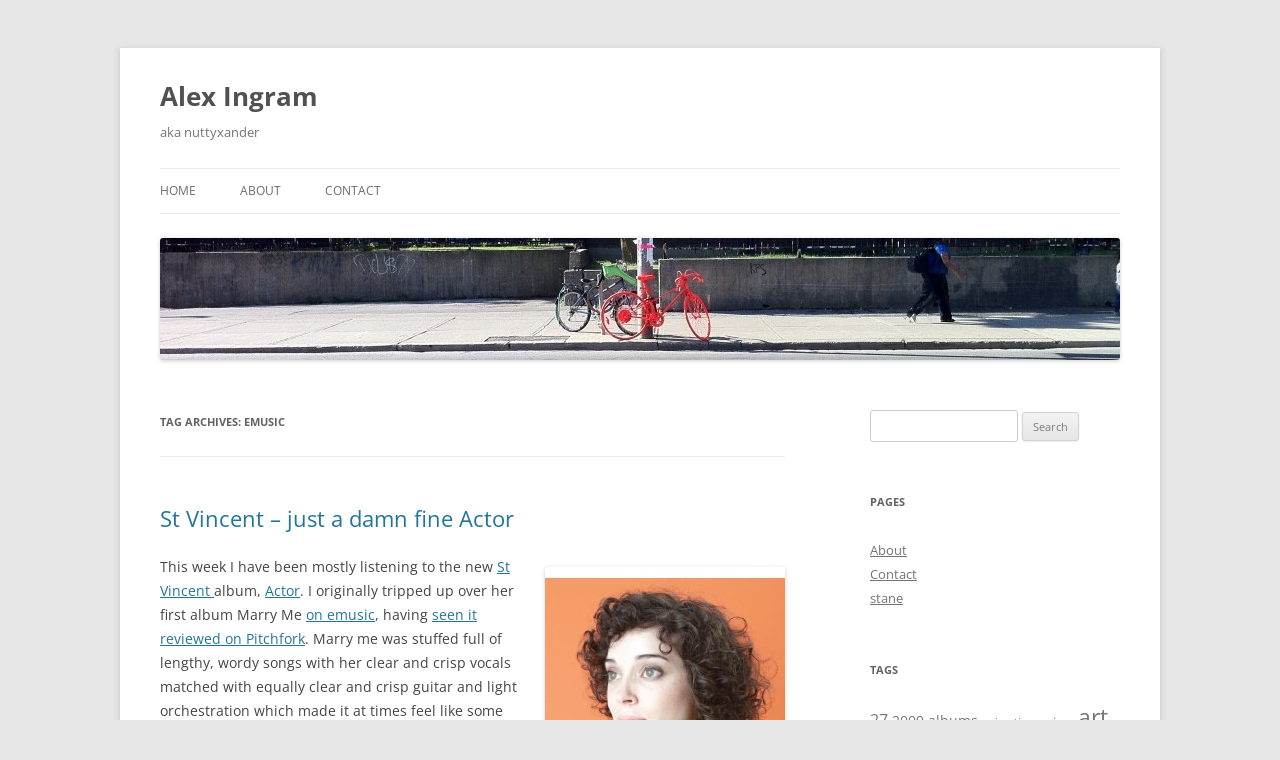

--- FILE ---
content_type: text/html; charset=UTF-8
request_url: https://nuttyxander.com/tag/emusic/
body_size: 10918
content:
<!DOCTYPE html>
<html lang="en-GB">
<head>
<meta charset="UTF-8" />
<meta name="viewport" content="width=device-width, initial-scale=1.0" />
<title>emusic | Alex Ingram</title>
<link rel="profile" href="https://gmpg.org/xfn/11" />
<link rel="pingback" href="https://nuttyxander.com/xmlrpc.php">
<meta name='robots' content='max-image-preview:large' />
<link rel="alternate" type="application/rss+xml" title="Alex Ingram &raquo; Feed" href="https://nuttyxander.com/feed/" />
<link rel="alternate" type="application/rss+xml" title="Alex Ingram &raquo; Comments Feed" href="https://nuttyxander.com/comments/feed/" />
<link rel="alternate" type="application/rss+xml" title="Alex Ingram &raquo; emusic Tag Feed" href="https://nuttyxander.com/tag/emusic/feed/" />
<style id='wp-img-auto-sizes-contain-inline-css' type='text/css'>
img:is([sizes=auto i],[sizes^="auto," i]){contain-intrinsic-size:3000px 1500px}
/*# sourceURL=wp-img-auto-sizes-contain-inline-css */
</style>

<style id='wp-emoji-styles-inline-css' type='text/css'>

	img.wp-smiley, img.emoji {
		display: inline !important;
		border: none !important;
		box-shadow: none !important;
		height: 1em !important;
		width: 1em !important;
		margin: 0 0.07em !important;
		vertical-align: -0.1em !important;
		background: none !important;
		padding: 0 !important;
	}
/*# sourceURL=wp-emoji-styles-inline-css */
</style>
<link rel='stylesheet' id='wp-block-library-css' href='https://nuttyxander.com/wp-includes/css/dist/block-library/style.min.css?ver=6.9' type='text/css' media='all' />
<style id='global-styles-inline-css' type='text/css'>
:root{--wp--preset--aspect-ratio--square: 1;--wp--preset--aspect-ratio--4-3: 4/3;--wp--preset--aspect-ratio--3-4: 3/4;--wp--preset--aspect-ratio--3-2: 3/2;--wp--preset--aspect-ratio--2-3: 2/3;--wp--preset--aspect-ratio--16-9: 16/9;--wp--preset--aspect-ratio--9-16: 9/16;--wp--preset--color--black: #000000;--wp--preset--color--cyan-bluish-gray: #abb8c3;--wp--preset--color--white: #fff;--wp--preset--color--pale-pink: #f78da7;--wp--preset--color--vivid-red: #cf2e2e;--wp--preset--color--luminous-vivid-orange: #ff6900;--wp--preset--color--luminous-vivid-amber: #fcb900;--wp--preset--color--light-green-cyan: #7bdcb5;--wp--preset--color--vivid-green-cyan: #00d084;--wp--preset--color--pale-cyan-blue: #8ed1fc;--wp--preset--color--vivid-cyan-blue: #0693e3;--wp--preset--color--vivid-purple: #9b51e0;--wp--preset--color--blue: #21759b;--wp--preset--color--dark-gray: #444;--wp--preset--color--medium-gray: #9f9f9f;--wp--preset--color--light-gray: #e6e6e6;--wp--preset--gradient--vivid-cyan-blue-to-vivid-purple: linear-gradient(135deg,rgb(6,147,227) 0%,rgb(155,81,224) 100%);--wp--preset--gradient--light-green-cyan-to-vivid-green-cyan: linear-gradient(135deg,rgb(122,220,180) 0%,rgb(0,208,130) 100%);--wp--preset--gradient--luminous-vivid-amber-to-luminous-vivid-orange: linear-gradient(135deg,rgb(252,185,0) 0%,rgb(255,105,0) 100%);--wp--preset--gradient--luminous-vivid-orange-to-vivid-red: linear-gradient(135deg,rgb(255,105,0) 0%,rgb(207,46,46) 100%);--wp--preset--gradient--very-light-gray-to-cyan-bluish-gray: linear-gradient(135deg,rgb(238,238,238) 0%,rgb(169,184,195) 100%);--wp--preset--gradient--cool-to-warm-spectrum: linear-gradient(135deg,rgb(74,234,220) 0%,rgb(151,120,209) 20%,rgb(207,42,186) 40%,rgb(238,44,130) 60%,rgb(251,105,98) 80%,rgb(254,248,76) 100%);--wp--preset--gradient--blush-light-purple: linear-gradient(135deg,rgb(255,206,236) 0%,rgb(152,150,240) 100%);--wp--preset--gradient--blush-bordeaux: linear-gradient(135deg,rgb(254,205,165) 0%,rgb(254,45,45) 50%,rgb(107,0,62) 100%);--wp--preset--gradient--luminous-dusk: linear-gradient(135deg,rgb(255,203,112) 0%,rgb(199,81,192) 50%,rgb(65,88,208) 100%);--wp--preset--gradient--pale-ocean: linear-gradient(135deg,rgb(255,245,203) 0%,rgb(182,227,212) 50%,rgb(51,167,181) 100%);--wp--preset--gradient--electric-grass: linear-gradient(135deg,rgb(202,248,128) 0%,rgb(113,206,126) 100%);--wp--preset--gradient--midnight: linear-gradient(135deg,rgb(2,3,129) 0%,rgb(40,116,252) 100%);--wp--preset--font-size--small: 13px;--wp--preset--font-size--medium: 20px;--wp--preset--font-size--large: 36px;--wp--preset--font-size--x-large: 42px;--wp--preset--spacing--20: 0.44rem;--wp--preset--spacing--30: 0.67rem;--wp--preset--spacing--40: 1rem;--wp--preset--spacing--50: 1.5rem;--wp--preset--spacing--60: 2.25rem;--wp--preset--spacing--70: 3.38rem;--wp--preset--spacing--80: 5.06rem;--wp--preset--shadow--natural: 6px 6px 9px rgba(0, 0, 0, 0.2);--wp--preset--shadow--deep: 12px 12px 50px rgba(0, 0, 0, 0.4);--wp--preset--shadow--sharp: 6px 6px 0px rgba(0, 0, 0, 0.2);--wp--preset--shadow--outlined: 6px 6px 0px -3px rgb(255, 255, 255), 6px 6px rgb(0, 0, 0);--wp--preset--shadow--crisp: 6px 6px 0px rgb(0, 0, 0);}:where(.is-layout-flex){gap: 0.5em;}:where(.is-layout-grid){gap: 0.5em;}body .is-layout-flex{display: flex;}.is-layout-flex{flex-wrap: wrap;align-items: center;}.is-layout-flex > :is(*, div){margin: 0;}body .is-layout-grid{display: grid;}.is-layout-grid > :is(*, div){margin: 0;}:where(.wp-block-columns.is-layout-flex){gap: 2em;}:where(.wp-block-columns.is-layout-grid){gap: 2em;}:where(.wp-block-post-template.is-layout-flex){gap: 1.25em;}:where(.wp-block-post-template.is-layout-grid){gap: 1.25em;}.has-black-color{color: var(--wp--preset--color--black) !important;}.has-cyan-bluish-gray-color{color: var(--wp--preset--color--cyan-bluish-gray) !important;}.has-white-color{color: var(--wp--preset--color--white) !important;}.has-pale-pink-color{color: var(--wp--preset--color--pale-pink) !important;}.has-vivid-red-color{color: var(--wp--preset--color--vivid-red) !important;}.has-luminous-vivid-orange-color{color: var(--wp--preset--color--luminous-vivid-orange) !important;}.has-luminous-vivid-amber-color{color: var(--wp--preset--color--luminous-vivid-amber) !important;}.has-light-green-cyan-color{color: var(--wp--preset--color--light-green-cyan) !important;}.has-vivid-green-cyan-color{color: var(--wp--preset--color--vivid-green-cyan) !important;}.has-pale-cyan-blue-color{color: var(--wp--preset--color--pale-cyan-blue) !important;}.has-vivid-cyan-blue-color{color: var(--wp--preset--color--vivid-cyan-blue) !important;}.has-vivid-purple-color{color: var(--wp--preset--color--vivid-purple) !important;}.has-black-background-color{background-color: var(--wp--preset--color--black) !important;}.has-cyan-bluish-gray-background-color{background-color: var(--wp--preset--color--cyan-bluish-gray) !important;}.has-white-background-color{background-color: var(--wp--preset--color--white) !important;}.has-pale-pink-background-color{background-color: var(--wp--preset--color--pale-pink) !important;}.has-vivid-red-background-color{background-color: var(--wp--preset--color--vivid-red) !important;}.has-luminous-vivid-orange-background-color{background-color: var(--wp--preset--color--luminous-vivid-orange) !important;}.has-luminous-vivid-amber-background-color{background-color: var(--wp--preset--color--luminous-vivid-amber) !important;}.has-light-green-cyan-background-color{background-color: var(--wp--preset--color--light-green-cyan) !important;}.has-vivid-green-cyan-background-color{background-color: var(--wp--preset--color--vivid-green-cyan) !important;}.has-pale-cyan-blue-background-color{background-color: var(--wp--preset--color--pale-cyan-blue) !important;}.has-vivid-cyan-blue-background-color{background-color: var(--wp--preset--color--vivid-cyan-blue) !important;}.has-vivid-purple-background-color{background-color: var(--wp--preset--color--vivid-purple) !important;}.has-black-border-color{border-color: var(--wp--preset--color--black) !important;}.has-cyan-bluish-gray-border-color{border-color: var(--wp--preset--color--cyan-bluish-gray) !important;}.has-white-border-color{border-color: var(--wp--preset--color--white) !important;}.has-pale-pink-border-color{border-color: var(--wp--preset--color--pale-pink) !important;}.has-vivid-red-border-color{border-color: var(--wp--preset--color--vivid-red) !important;}.has-luminous-vivid-orange-border-color{border-color: var(--wp--preset--color--luminous-vivid-orange) !important;}.has-luminous-vivid-amber-border-color{border-color: var(--wp--preset--color--luminous-vivid-amber) !important;}.has-light-green-cyan-border-color{border-color: var(--wp--preset--color--light-green-cyan) !important;}.has-vivid-green-cyan-border-color{border-color: var(--wp--preset--color--vivid-green-cyan) !important;}.has-pale-cyan-blue-border-color{border-color: var(--wp--preset--color--pale-cyan-blue) !important;}.has-vivid-cyan-blue-border-color{border-color: var(--wp--preset--color--vivid-cyan-blue) !important;}.has-vivid-purple-border-color{border-color: var(--wp--preset--color--vivid-purple) !important;}.has-vivid-cyan-blue-to-vivid-purple-gradient-background{background: var(--wp--preset--gradient--vivid-cyan-blue-to-vivid-purple) !important;}.has-light-green-cyan-to-vivid-green-cyan-gradient-background{background: var(--wp--preset--gradient--light-green-cyan-to-vivid-green-cyan) !important;}.has-luminous-vivid-amber-to-luminous-vivid-orange-gradient-background{background: var(--wp--preset--gradient--luminous-vivid-amber-to-luminous-vivid-orange) !important;}.has-luminous-vivid-orange-to-vivid-red-gradient-background{background: var(--wp--preset--gradient--luminous-vivid-orange-to-vivid-red) !important;}.has-very-light-gray-to-cyan-bluish-gray-gradient-background{background: var(--wp--preset--gradient--very-light-gray-to-cyan-bluish-gray) !important;}.has-cool-to-warm-spectrum-gradient-background{background: var(--wp--preset--gradient--cool-to-warm-spectrum) !important;}.has-blush-light-purple-gradient-background{background: var(--wp--preset--gradient--blush-light-purple) !important;}.has-blush-bordeaux-gradient-background{background: var(--wp--preset--gradient--blush-bordeaux) !important;}.has-luminous-dusk-gradient-background{background: var(--wp--preset--gradient--luminous-dusk) !important;}.has-pale-ocean-gradient-background{background: var(--wp--preset--gradient--pale-ocean) !important;}.has-electric-grass-gradient-background{background: var(--wp--preset--gradient--electric-grass) !important;}.has-midnight-gradient-background{background: var(--wp--preset--gradient--midnight) !important;}.has-small-font-size{font-size: var(--wp--preset--font-size--small) !important;}.has-medium-font-size{font-size: var(--wp--preset--font-size--medium) !important;}.has-large-font-size{font-size: var(--wp--preset--font-size--large) !important;}.has-x-large-font-size{font-size: var(--wp--preset--font-size--x-large) !important;}
/*# sourceURL=global-styles-inline-css */
</style>

<style id='classic-theme-styles-inline-css' type='text/css'>
/*! This file is auto-generated */
.wp-block-button__link{color:#fff;background-color:#32373c;border-radius:9999px;box-shadow:none;text-decoration:none;padding:calc(.667em + 2px) calc(1.333em + 2px);font-size:1.125em}.wp-block-file__button{background:#32373c;color:#fff;text-decoration:none}
/*# sourceURL=/wp-includes/css/classic-themes.min.css */
</style>
<link rel='stylesheet' id='twentytwelve-fonts-css' href='https://nuttyxander.com/wp-content/themes/twentytwelve/fonts/font-open-sans.css?ver=20230328' type='text/css' media='all' />
<link rel='stylesheet' id='twentytwelve-style-css' href='https://nuttyxander.com/wp-content/themes/twentytwelve/style.css?ver=20251202' type='text/css' media='all' />
<link rel='stylesheet' id='twentytwelve-block-style-css' href='https://nuttyxander.com/wp-content/themes/twentytwelve/css/blocks.css?ver=20251031' type='text/css' media='all' />
<script type="text/javascript" src="https://nuttyxander.com/wp-includes/js/jquery/jquery.min.js?ver=3.7.1" id="jquery-core-js"></script>
<script type="text/javascript" src="https://nuttyxander.com/wp-includes/js/jquery/jquery-migrate.min.js?ver=3.4.1" id="jquery-migrate-js"></script>
<script type="text/javascript" src="https://nuttyxander.com/wp-content/themes/twentytwelve/js/navigation.js?ver=20250303" id="twentytwelve-navigation-js" defer="defer" data-wp-strategy="defer"></script>
<link rel="https://api.w.org/" href="https://nuttyxander.com/wp-json/" /><link rel="alternate" title="JSON" type="application/json" href="https://nuttyxander.com/wp-json/wp/v2/tags/47" /><link rel="EditURI" type="application/rsd+xml" title="RSD" href="https://nuttyxander.com/xmlrpc.php?rsd" />
<meta name="generator" content="WordPress 6.9" />
<!-- All in one Favicon 4.8 --><link rel="shortcut icon" href="http://nuttyxander.com/wp-content/uploads/2013/03/nuttyxander-fav_48x48.png" />
<link rel="apple-touch-icon-precomposed" href="http://nuttyxander.com/wp-content/uploads/2013/03/nuttyxander-72@2x.png" />
<link rel="icon" href="http://nuttyxander.com/wp-content/uploads/2013/03/nuttyxander.png" type="image/png"/>
</head>

<body class="archive tag tag-emusic tag-47 wp-embed-responsive wp-theme-twentytwelve custom-font-enabled">
<div id="page" class="hfeed site">
	<a class="screen-reader-text skip-link" href="#content">Skip to content</a>
	<header id="masthead" class="site-header">
		<hgroup>
							<h1 class="site-title"><a href="https://nuttyxander.com/" rel="home" >Alex Ingram</a></h1>
								<h2 class="site-description">aka nuttyxander</h2>
					</hgroup>

		<nav id="site-navigation" class="main-navigation">
			<button class="menu-toggle">Menu</button>
			<div class="menu-main-menu-container"><ul id="menu-main-menu" class="nav-menu"><li id="menu-item-1187" class="menu-item menu-item-type-custom menu-item-object-custom menu-item-home menu-item-1187"><a href="http://nuttyxander.com/">Home</a></li>
<li id="menu-item-1188" class="menu-item menu-item-type-post_type menu-item-object-page menu-item-1188"><a href="https://nuttyxander.com/about/">About</a></li>
<li id="menu-item-1189" class="menu-item menu-item-type-post_type menu-item-object-page menu-item-1189"><a href="https://nuttyxander.com/contact/">Contact</a></li>
</ul></div>		</nav><!-- #site-navigation -->

				<a href="https://nuttyxander.com/"  rel="home"><img src="https://nuttyxander.com/wp-content/uploads/2011/12/cropped-cropped-North-American-iPhone-Pictures-summer-2011-2711.jpg" width="960" height="122" alt="Alex Ingram" class="header-image" srcset="https://nuttyxander.com/wp-content/uploads/2011/12/cropped-cropped-North-American-iPhone-Pictures-summer-2011-2711.jpg 960w, https://nuttyxander.com/wp-content/uploads/2011/12/cropped-cropped-North-American-iPhone-Pictures-summer-2011-2711-300x38.jpg 300w, https://nuttyxander.com/wp-content/uploads/2011/12/cropped-cropped-North-American-iPhone-Pictures-summer-2011-2711-624x79.jpg 624w" sizes="(max-width: 960px) 100vw, 960px" decoding="async" fetchpriority="high" /></a>
			</header><!-- #masthead -->

	<div id="main" class="wrapper">

	<section id="primary" class="site-content">
		<div id="content" role="main">

					<header class="archive-header">
				<h1 class="archive-title">
				Tag Archives: <span>emusic</span>				</h1>

						</header><!-- .archive-header -->

			
	<article id="post-600" class="post-600 post type-post status-publish format-standard hentry category-general tag-albums tag-emusic tag-music tag-st-vincent">
				<header class="entry-header">
			
						<h1 class="entry-title">
				<a href="https://nuttyxander.com/2009/05/st-vincent-just-a-damn-fine-actor/" rel="bookmark">St Vincent &#8211; just a damn fine Actor</a>
			</h1>
								</header><!-- .entry-header -->

				<div class="entry-content">
			<p><img decoding="async" src="http://nuttyxander.com/wp-content/uploads/2009/05/stvincentactor.jpg" alt="stvincentactor" title="stvincentactor" class="alignright size-full wp-image-601" width="240" height="240" srcset="https://nuttyxander.com/wp-content/uploads/2009/05/stvincentactor.jpg 240w, https://nuttyxander.com/wp-content/uploads/2009/05/stvincentactor-150x150.jpg 150w" sizes="(max-width: 240px) 100vw, 240px" /> This week I have been mostly listening to the new <a href="http://www.ilovestvincent.com/">St Vincent </a>album, <a href="http://www.emusic.com/album/St-Vincent-Actor-MP3-Download/11421113.html">Actor</a>. I originally tripped up over her first album Marry Me <a href="http://www.emusic.com/album/St-Vincent-Marry-Me-MP3-Download/11048082.html">on emusic</a>, having <a href="http://pitchfork.com/reviews/albums/10457-marry-me/">seen it reviewed on Pitchfork</a>. Marry me was stuffed full of lengthy, wordy songs with her clear and crisp vocals matched with equally clear and crisp guitar and light orchestration which made it at times feel like some kind of <a class="zem_slink" href="http://en.wikipedia.org/wiki/Broadway_theatre" title="Broadway theatre" rel="wikipedia">Broadway</a> musical. If anything frustrated me it was a slight lack of edge, but I still loved what was there.</p>
<p>Then, <b>smack</b> out came her new album Actor preceded by the single <a href="http://www.youtube.com/watch?v=AZW9NYX6JZA">Actor Out Of Work</a>, which hinted at but didn&#8217;t reveal the fine balance that the Actor would tread.<br />
<div class="lyte-wrapper fourthree" style="width:480px;max-width:100%;margin:5px;"><div class="lyMe" id="WYL_AZW9NYX6JZA"><div id="lyte_AZW9NYX6JZA" data-src="//i.ytimg.com/vi/AZW9NYX6JZA/hqdefault.jpg" class="pL"><div class="tC"><div class="tT"></div></div><div class="play"></div><div class="ctrl"><div class="Lctrl"></div><div class="Rctrl"></div></div></div><noscript><a href="https://youtu.be/AZW9NYX6JZA" rel="nofollow"><img decoding="async" src="https://i.ytimg.com/vi/AZW9NYX6JZA/0.jpg" alt="YouTube video thumbnail" width="480" height="340" /></a></noscript></div></div><div class="lL" style="max-width:100%;width:480px;margin:5px;"> <a href="https://youtu.be/AZW9NYX6JZA" target="_blank">Watch this video on YouTube</a>.</div><br />
For St Vincent it&#8217;s indecently loud, with NOISE everywhere, little wonder the others in the music video are crying. There&#8217;s also <a class="zem_slink" href="http://en.wikipedia.org/wiki/Distortion" title="Distortion" rel="wikipedia">distortion</a> everywhere, and it&#8217;s distortion that this album really specialises in. [1. At times, having just installed a new sound card, I was getting concerned my drivers were installed wrongly and malfunctioning.] One track that&#8217;s really come to be my favourite is <a href="http://www.we7.com/track/Marrow?trackId=1734455&amp;m=0">Marrow</a>, where the noise and distortion is combined with horns to create a fascinating funky backing to the kind of pitying lyrics that I&#8217;m more used to hearing from male vocalists. [2. maybe because I listen to more of them]</p>
<div id="we7widget" name="we7widget"><a href="http://www.we7.com/track/Marrow?trackId=1734455">Free music &#8211; Marrow</a></div>
<p>    <script type="text/javascript" src="http://www.we7.com/scripts/widget.js"></script></p>
<p>In a rare move, critical judgement of this album is <a href="http://www.metacritic.com/music/artists/stvincent/actor">similarly positive elsewhere</a> though I am perplexed by <a href="http://www.nme.com/reviews/10401">an NME review that seems little more than a list of name checks</a>.</p>
<div class="zemanta-pixie"><img decoding="async" class="zemanta-pixie-img" src="http://img.zemanta.com/pixy.gif?x-id=9c4bb541-62ae-4480-b00d-8fbe085c8f04" /><span class="zem-script more-related pretty-attribution"><script type="text/javascript" src="http://static.zemanta.com/readside/loader.js" defer="defer"></script></span></div>
					</div><!-- .entry-content -->
		
		<footer class="entry-meta">
			This entry was posted in <a href="https://nuttyxander.com/category/general/" rel="category tag">General</a> and tagged <a href="https://nuttyxander.com/tag/albums/" rel="tag">albums</a>, <a href="https://nuttyxander.com/tag/emusic/" rel="tag">emusic</a>, <a href="https://nuttyxander.com/tag/music/" rel="tag">music</a>, <a href="https://nuttyxander.com/tag/st-vincent/" rel="tag">st vincent</a> on <a href="https://nuttyxander.com/2009/05/st-vincent-just-a-damn-fine-actor/" title="3:16 pm" rel="bookmark"><time class="entry-date" datetime="2009-05-09T15:16:42+00:00">May 9, 2009</time></a><span class="by-author"> by <span class="author vcard"><a class="url fn n" href="https://nuttyxander.com/author/admin/" title="View all posts by Alex" rel="author">Alex</a></span></span>.								</footer><!-- .entry-meta -->
	</article><!-- #post -->

	<article id="post-246" class="post-246 post type-post status-publish format-standard hentry category-general tag-albums tag-emusic tag-music">
				<header class="entry-header">
			
						<h1 class="entry-title">
				<a href="https://nuttyxander.com/2008/09/if-you-want-your-pudding/" rel="bookmark">If you want your pudding&#8230;</a>
			</h1>
								</header><!-- .entry-header -->

				<div class="entry-content">
			<p>&#8230;you&#8217;ll have to eat your meat.</p>
<p>Or so it seems on emusic, where after many attempts at finding a solution to the problem of licensing the excellent <a href="http://en.wikipedia.org/wiki/DJ-Kicks">DJ Kicks series</a> of mix albums they have added a new download restriction &#8211; albums where you either download the whole thing or nothing. Reaction in the <a href="http://www.emusic.com/album/Kruder-Dorfmeister-DJ-Kicks-MP3-Download/11282211.html">reviews on the albums has been mostly furious</a>, <a href="http://www.emusic.com/album/Four-Tet-DJ-Kicks-MP3-Download/11282208.html">especially as for one of them (Four Tet) they&#8217;ve only uploaded part of a mix</a>. I&#8217;m not sure I get the anger myself, these are mixes after all, so they should be enjoyed in their totality. On the other hand it is always nice to test the waters on an album with a single track, and restrictions are always a bad idea unless absolutely necessary.</p>
<p>Obviously the problem behind this is licensing of compilations. I&#8217;ve only ever bought a couple of DJ Kicks albums myself, being the rather excellent ones by <a href="http://en.wikipedia.org/wiki/DJ-Kicks:_Annie">Annie </a>and <a href="http://en.wikipedia.org/wiki/DJ-Kicks">Erlend Ã˜ye (the singing DJ)</a>. I have now whacked the Kruder &#038; Dorfmeister onto my save for later pile, which at a mere 295 albums possibly needs a bit of a prune. emusic may be about to suffer interesting times again now as various <a href="http://www.pocket-lint.co.uk/news/news.phtml/17470/18494/hmv-itunes-rival-this-month.phtml">bigger </a><a href="http://www.guardian.co.uk/technology/blog/2008/sep/16/digitalmusic">players </a>move into the non-drm digital music market, hell I&#8217;ve even bought a few things from <a href="http://en.wikipedia.org/wiki/ITunes_Store#Movement_against_the_use_of_DRM">itunes plus</a>, though only because they took too long to appear on emusic. My two year sub with emusic runs out in a couple of months and I&#8217;m still pretty likely to renew, having to pay once every so often for access to a huge library of independent music is hard to beat.</p>
					</div><!-- .entry-content -->
		
		<footer class="entry-meta">
			This entry was posted in <a href="https://nuttyxander.com/category/general/" rel="category tag">General</a> and tagged <a href="https://nuttyxander.com/tag/albums/" rel="tag">albums</a>, <a href="https://nuttyxander.com/tag/emusic/" rel="tag">emusic</a>, <a href="https://nuttyxander.com/tag/music/" rel="tag">music</a> on <a href="https://nuttyxander.com/2008/09/if-you-want-your-pudding/" title="10:37 am" rel="bookmark"><time class="entry-date" datetime="2008-09-20T10:37:22+00:00">September 20, 2008</time></a><span class="by-author"> by <span class="author vcard"><a class="url fn n" href="https://nuttyxander.com/author/admin/" title="View all posts by Alex" rel="author">Alex</a></span></span>.								</footer><!-- .entry-meta -->
	</article><!-- #post -->

		
		</div><!-- #content -->
	</section><!-- #primary -->


			<div id="secondary" class="widget-area" role="complementary">
			<aside id="search-2" class="widget widget_search"><form role="search" method="get" id="searchform" class="searchform" action="https://nuttyxander.com/">
				<div>
					<label class="screen-reader-text" for="s">Search for:</label>
					<input type="text" value="" name="s" id="s" />
					<input type="submit" id="searchsubmit" value="Search" />
				</div>
			</form></aside><aside id="pages-2" class="widget widget_pages"><h3 class="widget-title">Pages</h3>
			<ul>
				<li class="page_item page-item-317"><a href="https://nuttyxander.com/about/">About</a></li>
<li class="page_item page-item-943"><a href="https://nuttyxander.com/contact/">Contact</a></li>
<li class="page_item page-item-1286"><a href="https://nuttyxander.com/stane/">stane</a></li>
			</ul>

			</aside><aside id="tag_cloud-2" class="widget widget_tag_cloud"><h3 class="widget-title">Tags</h3><div class="tagcloud"><ul class='wp-tag-cloud' role='list'>
	<li><a href="https://nuttyxander.com/tag/27/" class="tag-cloud-link tag-link-9 tag-link-position-1" style="font-size: 12.07874015748pt;" aria-label="27 (6 items)">27</a></li>
	<li><a href="https://nuttyxander.com/tag/2009/" class="tag-cloud-link tag-link-6 tag-link-position-2" style="font-size: 10.425196850394pt;" aria-label="2009 (4 items)">2009</a></li>
	<li><a href="https://nuttyxander.com/tag/albums/" class="tag-cloud-link tag-link-12 tag-link-position-3" style="font-size: 10.425196850394pt;" aria-label="albums (4 items)">albums</a></li>
	<li><a href="https://nuttyxander.com/tag/animation/" class="tag-cloud-link tag-link-14 tag-link-position-4" style="font-size: 8pt;" aria-label="animation (2 items)">animation</a></li>
	<li><a href="https://nuttyxander.com/tag/anime/" class="tag-cloud-link tag-link-15 tag-link-position-5" style="font-size: 9.3228346456693pt;" aria-label="anime (3 items)">anime</a></li>
	<li><a href="https://nuttyxander.com/tag/art/" class="tag-cloud-link tag-link-17 tag-link-position-6" style="font-size: 17.48031496063pt;" aria-label="art (21 items)">art</a></li>
	<li><a href="https://nuttyxander.com/tag/banks/" class="tag-cloud-link tag-link-18 tag-link-position-7" style="font-size: 8pt;" aria-label="banks (2 items)">banks</a></li>
	<li><a href="https://nuttyxander.com/tag/bastard-pop/" class="tag-cloud-link tag-link-19 tag-link-position-8" style="font-size: 10.425196850394pt;" aria-label="bastard pop (4 items)">bastard pop</a></li>
	<li><a href="https://nuttyxander.com/tag/beard/" class="tag-cloud-link tag-link-20 tag-link-position-9" style="font-size: 8pt;" aria-label="beard (2 items)">beard</a></li>
	<li><a href="https://nuttyxander.com/tag/birthday/" class="tag-cloud-link tag-link-22 tag-link-position-10" style="font-size: 8pt;" aria-label="birthday (2 items)">birthday</a></li>
	<li><a href="https://nuttyxander.com/tag/blog/" class="tag-cloud-link tag-link-24 tag-link-position-11" style="font-size: 17.92125984252pt;" aria-label="Blog (23 items)">Blog</a></li>
	<li><a href="https://nuttyxander.com/tag/boffin/" class="tag-cloud-link tag-link-25 tag-link-position-12" style="font-size: 8pt;" aria-label="boffin (2 items)">boffin</a></li>
	<li><a href="https://nuttyxander.com/tag/books/" class="tag-cloud-link tag-link-26 tag-link-position-13" style="font-size: 11.307086614173pt;" aria-label="books (5 items)">books</a></li>
	<li><a href="https://nuttyxander.com/tag/christmas/" class="tag-cloud-link tag-link-34 tag-link-position-14" style="font-size: 10.425196850394pt;" aria-label="Christmas (4 items)">Christmas</a></li>
	<li><a href="https://nuttyxander.com/tag/comics/" class="tag-cloud-link tag-link-37 tag-link-position-15" style="font-size: 8pt;" aria-label="comics (2 items)">comics</a></li>
	<li><a href="https://nuttyxander.com/tag/cycling/" class="tag-cloud-link tag-link-194 tag-link-position-16" style="font-size: 13.181102362205pt;" aria-label="cycling (8 items)">cycling</a></li>
	<li><a href="https://nuttyxander.com/tag/edinburgh/" class="tag-cloud-link tag-link-45 tag-link-position-17" style="font-size: 12.07874015748pt;" aria-label="edinburgh (6 items)">edinburgh</a></li>
	<li><a href="https://nuttyxander.com/tag/film/" class="tag-cloud-link tag-link-54 tag-link-position-18" style="font-size: 12.07874015748pt;" aria-label="film (6 items)">film</a></li>
	<li><a href="https://nuttyxander.com/tag/flickr/" class="tag-cloud-link tag-link-55 tag-link-position-19" style="font-size: 11.307086614173pt;" aria-label="flickr (5 items)">flickr</a></li>
	<li><a href="https://nuttyxander.com/tag/gigs/" class="tag-cloud-link tag-link-60 tag-link-position-20" style="font-size: 11.307086614173pt;" aria-label="gigs (5 items)">gigs</a></li>
	<li><a href="https://nuttyxander.com/tag/interest/" class="tag-cloud-link tag-link-69 tag-link-position-21" style="font-size: 12.07874015748pt;" aria-label="interest (6 items)">interest</a></li>
	<li><a href="https://nuttyxander.com/tag/lastfm/" class="tag-cloud-link tag-link-77 tag-link-position-22" style="font-size: 9.3228346456693pt;" aria-label="last.fm (3 items)">last.fm</a></li>
	<li><a href="https://nuttyxander.com/tag/live/" class="tag-cloud-link tag-link-81 tag-link-position-23" style="font-size: 14.944881889764pt;" aria-label="live (12 items)">live</a></li>
	<li><a href="https://nuttyxander.com/tag/london/" class="tag-cloud-link tag-link-82 tag-link-position-24" style="font-size: 19.133858267717pt;" aria-label="london (30 items)">london</a></li>
	<li><a href="https://nuttyxander.com/tag/me/" class="tag-cloud-link tag-link-86 tag-link-position-25" style="font-size: 21.889763779528pt;" aria-label="me (54 items)">me</a></li>
	<li><a href="https://nuttyxander.com/tag/mobile/" class="tag-cloud-link tag-link-90 tag-link-position-26" style="font-size: 14.173228346457pt;" aria-label="mobile (10 items)">mobile</a></li>
	<li><a href="https://nuttyxander.com/tag/moving-pictures/" class="tag-cloud-link tag-link-94 tag-link-position-27" style="font-size: 11.307086614173pt;" aria-label="moving pictures (5 items)">moving pictures</a></li>
	<li><a href="https://nuttyxander.com/tag/music/" class="tag-cloud-link tag-link-96 tag-link-position-28" style="font-size: 22pt;" aria-label="music (55 items)">music</a></li>
	<li><a href="https://nuttyxander.com/tag/neighbourhood/" class="tag-cloud-link tag-link-100 tag-link-position-29" style="font-size: 9.3228346456693pt;" aria-label="neighbourhood (3 items)">neighbourhood</a></li>
	<li><a href="https://nuttyxander.com/tag/new-music/" class="tag-cloud-link tag-link-101 tag-link-position-30" style="font-size: 19.574803149606pt;" aria-label="new music (33 items)">new music</a></li>
	<li><a href="https://nuttyxander.com/tag/news/" class="tag-cloud-link tag-link-103 tag-link-position-31" style="font-size: 17.03937007874pt;" aria-label="news (19 items)">news</a></li>
	<li><a href="https://nuttyxander.com/tag/new-year/" class="tag-cloud-link tag-link-102 tag-link-position-32" style="font-size: 9.3228346456693pt;" aria-label="new year (3 items)">new year</a></li>
	<li><a href="https://nuttyxander.com/tag/old-music/" class="tag-cloud-link tag-link-108 tag-link-position-33" style="font-size: 11.307086614173pt;" aria-label="old music (5 items)">old music</a></li>
	<li><a href="https://nuttyxander.com/tag/photo/" class="tag-cloud-link tag-link-112 tag-link-position-34" style="font-size: 18.803149606299pt;" aria-label="photo (28 items)">photo</a></li>
	<li><a href="https://nuttyxander.com/tag/politics/" class="tag-cloud-link tag-link-115 tag-link-position-35" style="font-size: 14.944881889764pt;" aria-label="politics (12 items)">politics</a></li>
	<li><a href="https://nuttyxander.com/tag/scotland/" class="tag-cloud-link tag-link-130 tag-link-position-36" style="font-size: 15.716535433071pt;" aria-label="scotland (14 items)">scotland</a></li>
	<li><a href="https://nuttyxander.com/tag/snow/" class="tag-cloud-link tag-link-138 tag-link-position-37" style="font-size: 9.3228346456693pt;" aria-label="snow (3 items)">snow</a></li>
	<li><a href="https://nuttyxander.com/tag/stupidity/" class="tag-cloud-link tag-link-146 tag-link-position-38" style="font-size: 9.3228346456693pt;" aria-label="stupidity (3 items)">stupidity</a></li>
	<li><a href="https://nuttyxander.com/tag/television/" class="tag-cloud-link tag-link-150 tag-link-position-39" style="font-size: 9.3228346456693pt;" aria-label="television (3 items)">television</a></li>
	<li><a href="https://nuttyxander.com/tag/tv/" class="tag-cloud-link tag-link-158 tag-link-position-40" style="font-size: 12.629921259843pt;" aria-label="tv (7 items)">tv</a></li>
	<li><a href="https://nuttyxander.com/tag/twitter/" class="tag-cloud-link tag-link-159 tag-link-position-41" style="font-size: 9.3228346456693pt;" aria-label="twitter (3 items)">twitter</a></li>
	<li><a href="https://nuttyxander.com/tag/west-london/" class="tag-cloud-link tag-link-165 tag-link-position-42" style="font-size: 9.3228346456693pt;" aria-label="west london (3 items)">west london</a></li>
	<li><a href="https://nuttyxander.com/tag/wordpress/" class="tag-cloud-link tag-link-167 tag-link-position-43" style="font-size: 9.3228346456693pt;" aria-label="WordPress (3 items)">WordPress</a></li>
	<li><a href="https://nuttyxander.com/tag/work/" class="tag-cloud-link tag-link-168 tag-link-position-44" style="font-size: 10.425196850394pt;" aria-label="work (4 items)">work</a></li>
	<li><a href="https://nuttyxander.com/tag/youtube/" class="tag-cloud-link tag-link-170 tag-link-position-45" style="font-size: 9.3228346456693pt;" aria-label="youtube (3 items)">youtube</a></li>
</ul>
</div>
</aside><aside id="archives-2" class="widget widget_archive"><h3 class="widget-title">Archives</h3>
			<ul>
					<li><a href='https://nuttyxander.com/2018/02/'>February 2018</a></li>
	<li><a href='https://nuttyxander.com/2017/01/'>January 2017</a></li>
	<li><a href='https://nuttyxander.com/2013/11/'>November 2013</a></li>
	<li><a href='https://nuttyxander.com/2013/08/'>August 2013</a></li>
	<li><a href='https://nuttyxander.com/2013/07/'>July 2013</a></li>
	<li><a href='https://nuttyxander.com/2013/04/'>April 2013</a></li>
	<li><a href='https://nuttyxander.com/2013/03/'>March 2013</a></li>
	<li><a href='https://nuttyxander.com/2013/02/'>February 2013</a></li>
	<li><a href='https://nuttyxander.com/2012/12/'>December 2012</a></li>
	<li><a href='https://nuttyxander.com/2012/02/'>February 2012</a></li>
	<li><a href='https://nuttyxander.com/2012/01/'>January 2012</a></li>
	<li><a href='https://nuttyxander.com/2011/11/'>November 2011</a></li>
	<li><a href='https://nuttyxander.com/2011/07/'>July 2011</a></li>
	<li><a href='https://nuttyxander.com/2011/01/'>January 2011</a></li>
	<li><a href='https://nuttyxander.com/2010/12/'>December 2010</a></li>
	<li><a href='https://nuttyxander.com/2010/05/'>May 2010</a></li>
	<li><a href='https://nuttyxander.com/2010/01/'>January 2010</a></li>
	<li><a href='https://nuttyxander.com/2009/10/'>October 2009</a></li>
	<li><a href='https://nuttyxander.com/2009/05/'>May 2009</a></li>
	<li><a href='https://nuttyxander.com/2009/04/'>April 2009</a></li>
	<li><a href='https://nuttyxander.com/2009/03/'>March 2009</a></li>
	<li><a href='https://nuttyxander.com/2009/02/'>February 2009</a></li>
	<li><a href='https://nuttyxander.com/2009/01/'>January 2009</a></li>
	<li><a href='https://nuttyxander.com/2008/12/'>December 2008</a></li>
	<li><a href='https://nuttyxander.com/2008/11/'>November 2008</a></li>
	<li><a href='https://nuttyxander.com/2008/10/'>October 2008</a></li>
	<li><a href='https://nuttyxander.com/2008/09/'>September 2008</a></li>
	<li><a href='https://nuttyxander.com/2008/08/'>August 2008</a></li>
	<li><a href='https://nuttyxander.com/2008/07/'>July 2008</a></li>
	<li><a href='https://nuttyxander.com/2008/06/'>June 2008</a></li>
	<li><a href='https://nuttyxander.com/2008/05/'>May 2008</a></li>
	<li><a href='https://nuttyxander.com/2008/04/'>April 2008</a></li>
	<li><a href='https://nuttyxander.com/2008/03/'>March 2008</a></li>
	<li><a href='https://nuttyxander.com/2008/02/'>February 2008</a></li>
	<li><a href='https://nuttyxander.com/2007/12/'>December 2007</a></li>
	<li><a href='https://nuttyxander.com/2007/11/'>November 2007</a></li>
	<li><a href='https://nuttyxander.com/2007/10/'>October 2007</a></li>
	<li><a href='https://nuttyxander.com/2007/09/'>September 2007</a></li>
	<li><a href='https://nuttyxander.com/2007/08/'>August 2007</a></li>
	<li><a href='https://nuttyxander.com/2007/07/'>July 2007</a></li>
	<li><a href='https://nuttyxander.com/2007/06/'>June 2007</a></li>
	<li><a href='https://nuttyxander.com/2007/01/'>January 2007</a></li>
	<li><a href='https://nuttyxander.com/2006/11/'>November 2006</a></li>
	<li><a href='https://nuttyxander.com/2006/10/'>October 2006</a></li>
	<li><a href='https://nuttyxander.com/2006/09/'>September 2006</a></li>
	<li><a href='https://nuttyxander.com/2006/08/'>August 2006</a></li>
	<li><a href='https://nuttyxander.com/2006/07/'>July 2006</a></li>
	<li><a href='https://nuttyxander.com/2006/06/'>June 2006</a></li>
	<li><a href='https://nuttyxander.com/2006/05/'>May 2006</a></li>
	<li><a href='https://nuttyxander.com/2006/04/'>April 2006</a></li>
	<li><a href='https://nuttyxander.com/2006/03/'>March 2006</a></li>
	<li><a href='https://nuttyxander.com/2006/02/'>February 2006</a></li>
	<li><a href='https://nuttyxander.com/2006/01/'>January 2006</a></li>
	<li><a href='https://nuttyxander.com/2005/08/'>August 2005</a></li>
	<li><a href='https://nuttyxander.com/2005/07/'>July 2005</a></li>
	<li><a href='https://nuttyxander.com/2005/06/'>June 2005</a></li>
	<li><a href='https://nuttyxander.com/2005/05/'>May 2005</a></li>
	<li><a href='https://nuttyxander.com/2005/04/'>April 2005</a></li>
	<li><a href='https://nuttyxander.com/2005/03/'>March 2005</a></li>
	<li><a href='https://nuttyxander.com/2005/01/'>January 2005</a></li>
	<li><a href='https://nuttyxander.com/2004/10/'>October 2004</a></li>
	<li><a href='https://nuttyxander.com/2004/09/'>September 2004</a></li>
	<li><a href='https://nuttyxander.com/2004/08/'>August 2004</a></li>
	<li><a href='https://nuttyxander.com/2003/07/'>July 2003</a></li>
	<li><a href='https://nuttyxander.com/2002/08/'>August 2002</a></li>
	<li><a href='https://nuttyxander.com/2002/06/'>June 2002</a></li>
	<li><a href='https://nuttyxander.com/2002/03/'>March 2002</a></li>
	<li><a href='https://nuttyxander.com/2002/01/'>January 2002</a></li>
	<li><a href='https://nuttyxander.com/2001/12/'>December 2001</a></li>
	<li><a href='https://nuttyxander.com/2001/10/'>October 2001</a></li>
	<li><a href='https://nuttyxander.com/2001/09/'>September 2001</a></li>
			</ul>

			</aside><aside id="meta-2" class="widget widget_meta"><h3 class="widget-title">Meta</h3>
		<ul>
						<li><a href="https://nuttyxander.com/wp-login.php">Log in</a></li>
			<li><a href="https://nuttyxander.com/feed/">Entries feed</a></li>
			<li><a href="https://nuttyxander.com/comments/feed/">Comments feed</a></li>

			<li><a href="https://en-gb.wordpress.org/">WordPress.org</a></li>
		</ul>

		</aside>		</div><!-- #secondary -->
		</div><!-- #main .wrapper -->
	<footer id="colophon" role="contentinfo">
		<div class="site-info">
									<a href="https://wordpress.org/" class="imprint" title="Semantic Personal Publishing Platform">
				Proudly powered by WordPress			</a>
		</div><!-- .site-info -->
	</footer><!-- #colophon -->
</div><!-- #page -->

<script type="speculationrules">
{"prefetch":[{"source":"document","where":{"and":[{"href_matches":"/*"},{"not":{"href_matches":["/wp-*.php","/wp-admin/*","/wp-content/uploads/*","/wp-content/*","/wp-content/plugins/*","/wp-content/themes/twentytwelve/*","/*\\?(.+)"]}},{"not":{"selector_matches":"a[rel~=\"nofollow\"]"}},{"not":{"selector_matches":".no-prefetch, .no-prefetch a"}}]},"eagerness":"conservative"}]}
</script>
<script data-cfasync="false">var bU="https://nuttyxander.com/wp-content/plugins/wp-youtube-lyte/lyte/";var mOs=navigator.userAgent.match(/(iphone|ipad|ipod|android)/i);style = document.createElement("style");style.type = "text/css";rules = document.createTextNode(".lyte-wrapper-audio div, .lyte-wrapper div {margin:0px; overflow:hidden;} .lyte,.lyMe{position:relative;padding-bottom:56.25%;height:0;overflow:hidden;background-color:#777;} .fourthree .lyMe, .fourthree .lyte {padding-bottom:75%;} .lidget{margin-bottom:5px;} .lidget .lyte, .widget .lyMe {padding-bottom:0!important;height:100%!important;} .lyte-wrapper-audio .lyte{height:38px!important;overflow:hidden;padding:0!important} .lyMe iframe, .lyte iframe,.lyte .pL{position:absolute !important;top:0;left:0;width:100%;height:100%!important;background:no-repeat scroll center #000;background-size:cover;cursor:pointer} .tC{left:0;position:absolute;top:0;width:100%} .tC{background-image:linear-gradient(to bottom,rgba(0,0,0,0.6),rgba(0,0,0,0))} .tT{color:#FFF;font-family:Roboto,sans-serif;font-size:16px;height:auto;text-align:left;padding:5px 10px 50px 10px} .play{background:no-repeat scroll 0 0 transparent;width:88px;height:63px;position:absolute;left:43%;left:calc(50% - 44px);left:-webkit-calc(50% - 44px);top:38%;top:calc(50% - 31px);top:-webkit-calc(50% - 31px);} .widget .play {top:30%;top:calc(45% - 31px);top:-webkit-calc(45% - 31px);transform:scale(0.6);-webkit-transform:scale(0.6);-ms-transform:scale(0.6);} .lyte:hover .play{background-position:0 -65px;} .lyte-audio .pL{max-height:38px!important} .lyte-audio iframe{height:438px!important} .lyte .ctrl{background:repeat scroll 0 -220px rgba(0,0,0,0.3);width:100%;height:40px;bottom:0px;left:0;position:absolute;} .lyte-wrapper .ctrl{display:none}.Lctrl{background:no-repeat scroll 0 -137px transparent;width:158px;height:40px;bottom:0;left:0;position:absolute} .Rctrl{background:no-repeat scroll -42px -179px transparent;width:117px;height:40px;bottom:0;right:0;position:absolute;padding-right:10px;}.lyte-audio .play{display:none}.lyte-audio .ctrl{background-color:rgba(0,0,0,1)}.lyte .hidden{display:none} .lyte-align.aligncenter{display:flex;flex-direction:column;align-items:center}.lyte-align.alignwide > *{width:auto !important}.lyte-align.alignfull > *{width:auto !important}");if(style.styleSheet) { style.styleSheet.cssText = rules.nodeValue;} else {style.appendChild(rules);}document.getElementsByTagName("head")[0].appendChild(style);</script><script data-cfasync="false" async src="https://nuttyxander.com/wp-content/plugins/wp-youtube-lyte/lyte/lyte-min.js?wyl_version=1.7.29"></script><script id="wp-emoji-settings" type="application/json">
{"baseUrl":"https://s.w.org/images/core/emoji/17.0.2/72x72/","ext":".png","svgUrl":"https://s.w.org/images/core/emoji/17.0.2/svg/","svgExt":".svg","source":{"concatemoji":"https://nuttyxander.com/wp-includes/js/wp-emoji-release.min.js?ver=6.9"}}
</script>
<script type="module">
/* <![CDATA[ */
/*! This file is auto-generated */
const a=JSON.parse(document.getElementById("wp-emoji-settings").textContent),o=(window._wpemojiSettings=a,"wpEmojiSettingsSupports"),s=["flag","emoji"];function i(e){try{var t={supportTests:e,timestamp:(new Date).valueOf()};sessionStorage.setItem(o,JSON.stringify(t))}catch(e){}}function c(e,t,n){e.clearRect(0,0,e.canvas.width,e.canvas.height),e.fillText(t,0,0);t=new Uint32Array(e.getImageData(0,0,e.canvas.width,e.canvas.height).data);e.clearRect(0,0,e.canvas.width,e.canvas.height),e.fillText(n,0,0);const a=new Uint32Array(e.getImageData(0,0,e.canvas.width,e.canvas.height).data);return t.every((e,t)=>e===a[t])}function p(e,t){e.clearRect(0,0,e.canvas.width,e.canvas.height),e.fillText(t,0,0);var n=e.getImageData(16,16,1,1);for(let e=0;e<n.data.length;e++)if(0!==n.data[e])return!1;return!0}function u(e,t,n,a){switch(t){case"flag":return n(e,"\ud83c\udff3\ufe0f\u200d\u26a7\ufe0f","\ud83c\udff3\ufe0f\u200b\u26a7\ufe0f")?!1:!n(e,"\ud83c\udde8\ud83c\uddf6","\ud83c\udde8\u200b\ud83c\uddf6")&&!n(e,"\ud83c\udff4\udb40\udc67\udb40\udc62\udb40\udc65\udb40\udc6e\udb40\udc67\udb40\udc7f","\ud83c\udff4\u200b\udb40\udc67\u200b\udb40\udc62\u200b\udb40\udc65\u200b\udb40\udc6e\u200b\udb40\udc67\u200b\udb40\udc7f");case"emoji":return!a(e,"\ud83e\u1fac8")}return!1}function f(e,t,n,a){let r;const o=(r="undefined"!=typeof WorkerGlobalScope&&self instanceof WorkerGlobalScope?new OffscreenCanvas(300,150):document.createElement("canvas")).getContext("2d",{willReadFrequently:!0}),s=(o.textBaseline="top",o.font="600 32px Arial",{});return e.forEach(e=>{s[e]=t(o,e,n,a)}),s}function r(e){var t=document.createElement("script");t.src=e,t.defer=!0,document.head.appendChild(t)}a.supports={everything:!0,everythingExceptFlag:!0},new Promise(t=>{let n=function(){try{var e=JSON.parse(sessionStorage.getItem(o));if("object"==typeof e&&"number"==typeof e.timestamp&&(new Date).valueOf()<e.timestamp+604800&&"object"==typeof e.supportTests)return e.supportTests}catch(e){}return null}();if(!n){if("undefined"!=typeof Worker&&"undefined"!=typeof OffscreenCanvas&&"undefined"!=typeof URL&&URL.createObjectURL&&"undefined"!=typeof Blob)try{var e="postMessage("+f.toString()+"("+[JSON.stringify(s),u.toString(),c.toString(),p.toString()].join(",")+"));",a=new Blob([e],{type:"text/javascript"});const r=new Worker(URL.createObjectURL(a),{name:"wpTestEmojiSupports"});return void(r.onmessage=e=>{i(n=e.data),r.terminate(),t(n)})}catch(e){}i(n=f(s,u,c,p))}t(n)}).then(e=>{for(const n in e)a.supports[n]=e[n],a.supports.everything=a.supports.everything&&a.supports[n],"flag"!==n&&(a.supports.everythingExceptFlag=a.supports.everythingExceptFlag&&a.supports[n]);var t;a.supports.everythingExceptFlag=a.supports.everythingExceptFlag&&!a.supports.flag,a.supports.everything||((t=a.source||{}).concatemoji?r(t.concatemoji):t.wpemoji&&t.twemoji&&(r(t.twemoji),r(t.wpemoji)))});
//# sourceURL=https://nuttyxander.com/wp-includes/js/wp-emoji-loader.min.js
/* ]]> */
</script>
</body>
</html>


<!-- Page cached by LiteSpeed Cache 7.7 on 2026-01-20 07:14:08 -->